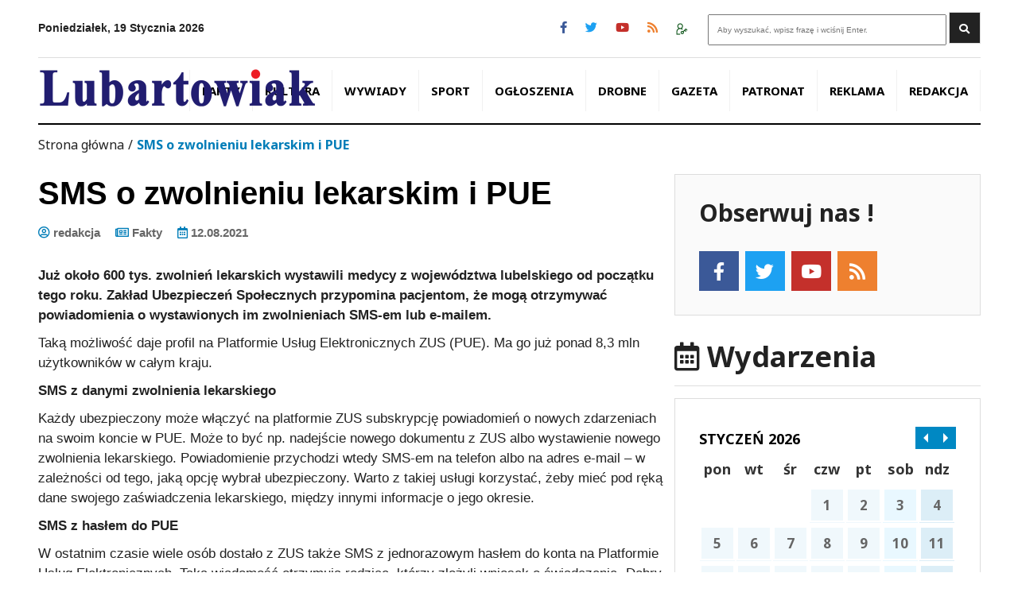

--- FILE ---
content_type: text/html; charset=UTF-8
request_url: https://www.lubartowiak.com.pl/fakty/sms-o-zwolnieniu-lekarskim-i-pue/
body_size: 12191
content:
<!doctype html>
<html lang="pl-PL" prefix="og: https://ogp.me/ns#" class="no-js">

<head>
    <meta charset="UTF-8">
    <title>SMS o zwolnieniu lekarskim i PUE - Lubartowiak - witamy w Lubartowie : Lubartowiak &#8211; witamy w Lubartowie</title>


    <meta property="og:url" content="https://www.lubartowiak.com.pl/fakty/sms-o-zwolnieniu-lekarskim-i-pue/" />
<meta property="og:type" content="news" />
<meta property="og:title" content="SMS o zwolnieniu lekarskim i PUE" />
<meta property="og:description" content="Już około 600 tys. zwolnień lekarskich wystawili medycy z województwa lubelskiego od początku tego roku. Zakład Ubezpieczeń Społecznych przypomina pacjentom, że mogą otrzymywać powiadomienia o wystawionych im zwolnieniach SMS-em lub e-mailem. Taką możliwość daje profil na Platformie Usług Elektronicznych ZUS (PUE). Ma go już ponad 8,3 mln użytkowników w całym kraju. SMS z danymi zwolnienia" />
<meta property="og:image" content="" />

    <link href="//www.google-analytics.com" rel="dns-prefetch">
        <link href="https://www.lubartowiak.com.pl/wp-content/themes/itlu/img/icons/touch.png" rel="apple-touch-icon-precomposed">
    <link rel="alternate" type="application/rss+xml" title="Lubartowiak &#8211; witamy w Lubartowie" href="https://www.lubartowiak.com.pl/feed/" />

    <meta http-equiv="X-UA-Compatible" content="IE=edge,chrome=1">
    <meta name="viewport" content="width=device-width, initial-scale=1.0">
    <meta name="description" content="Lubartów &#8211; aktualności z Lubartowa i Ziemi Lubartowskiej">

    <link rel="preconnect" href="https://fonts.googleapis.com">
    <link rel="preconnect" href="https://fonts.gstatic.com" crossorigin>
    <link href="https://fonts.googleapis.com/css2?family=Noto+Sans:wght@400;700&family=Roboto:wght@300;400&display=swap" rel="stylesheet">


    	<style>img:is([sizes="auto" i], [sizes^="auto," i]) { contain-intrinsic-size: 3000px 1500px }</style>
	
<!-- Optymalizacja wyszukiwarek według Rank Math - https://rankmath.com/ -->
<meta name="description" content="Już około 600 tys. zwolnień lekarskich wystawili medycy z województwa lubelskiego od początku tego roku. Zakład Ubezpieczeń Społecznych przypomina pacjentom,"/>
<meta name="robots" content="follow, index, max-snippet:-1, max-video-preview:-1, max-image-preview:large"/>
<link rel="canonical" href="https://www.lubartowiak.com.pl/fakty/sms-o-zwolnieniu-lekarskim-i-pue/" />
<meta property="og:locale" content="pl_PL" />
<meta property="og:type" content="article" />
<meta property="og:title" content="SMS o zwolnieniu lekarskim i PUE - Lubartowiak - witamy w Lubartowie" />
<meta property="og:description" content="Już około 600 tys. zwolnień lekarskich wystawili medycy z województwa lubelskiego od początku tego roku. Zakład Ubezpieczeń Społecznych przypomina pacjentom," />
<meta property="og:url" content="https://www.lubartowiak.com.pl/fakty/sms-o-zwolnieniu-lekarskim-i-pue/" />
<meta property="og:site_name" content="Lubartowiak informacje z Lubartowa i powiatu lubartowskiego" />
<meta property="article:publisher" content="https://www.facebook.com/Lubartowiak" />
<meta property="article:author" content="https://www.facebook.com/redaktorzy.lubartowiaka" />
<meta property="article:section" content="Fakty" />
<meta property="og:image" content="https://www.lubartowiak.com.pl/wp-content/uploads/2021/08/SMS-eZLA.png" />
<meta property="og:image:secure_url" content="https://www.lubartowiak.com.pl/wp-content/uploads/2021/08/SMS-eZLA.png" />
<meta property="og:image:width" content="1486" />
<meta property="og:image:height" content="1070" />
<meta property="og:image:alt" content="SMS o zwolnieniu lekarskim i PUE" />
<meta property="og:image:type" content="image/png" />
<meta property="article:published_time" content="2021-08-12T08:18:40+02:00" />
<meta name="twitter:card" content="summary_large_image" />
<meta name="twitter:title" content="SMS o zwolnieniu lekarskim i PUE - Lubartowiak - witamy w Lubartowie" />
<meta name="twitter:description" content="Już około 600 tys. zwolnień lekarskich wystawili medycy z województwa lubelskiego od początku tego roku. Zakład Ubezpieczeń Społecznych przypomina pacjentom," />
<meta name="twitter:image" content="https://www.lubartowiak.com.pl/wp-content/uploads/2021/08/SMS-eZLA.png" />
<meta name="twitter:label1" content="Napisane przez" />
<meta name="twitter:data1" content="redakcja" />
<meta name="twitter:label2" content="Czas czytania" />
<meta name="twitter:data2" content="1 minuta" />
<script type="application/ld+json" class="rank-math-schema">{"@context":"https://schema.org","@graph":[{"@type":["NewsMediaOrganization","Organization"],"@id":"https://www.lubartowiak.com.pl/#organization","name":"Lubartowiak informacje z Lubartowa i powiatu lubartowskiego","url":"https://www.lubartowiak.com.pl","sameAs":["https://www.facebook.com/Lubartowiak"],"logo":{"@type":"ImageObject","@id":"https://www.lubartowiak.com.pl/#logo","url":"https://www.lubartowiak.com.pl/wp-content/uploads/2014/10/logoLUBartowiak2.png","contentUrl":"https://www.lubartowiak.com.pl/wp-content/uploads/2014/10/logoLUBartowiak2.png","caption":"Lubartowiak informacje z Lubartowa i powiatu lubartowskiego","inLanguage":"pl-PL","width":"652","height":"142"}},{"@type":"WebSite","@id":"https://www.lubartowiak.com.pl/#website","url":"https://www.lubartowiak.com.pl","name":"Lubartowiak informacje z Lubartowa i powiatu lubartowskiego","alternateName":"Gazeta Miejska","publisher":{"@id":"https://www.lubartowiak.com.pl/#organization"},"inLanguage":"pl-PL"},{"@type":"ImageObject","@id":"http://www.lubartowiak.com.pl/wp-content/uploads/2021/08/SMS-eZLA-250x180.png","url":"http://www.lubartowiak.com.pl/wp-content/uploads/2021/08/SMS-eZLA-250x180.png","width":"200","height":"200","inLanguage":"pl-PL"},{"@type":"WebPage","@id":"https://www.lubartowiak.com.pl/fakty/sms-o-zwolnieniu-lekarskim-i-pue/#webpage","url":"https://www.lubartowiak.com.pl/fakty/sms-o-zwolnieniu-lekarskim-i-pue/","name":"SMS o zwolnieniu lekarskim i PUE - Lubartowiak - witamy w Lubartowie","datePublished":"2021-08-12T08:18:40+02:00","dateModified":"2021-08-12T08:18:40+02:00","isPartOf":{"@id":"https://www.lubartowiak.com.pl/#website"},"primaryImageOfPage":{"@id":"http://www.lubartowiak.com.pl/wp-content/uploads/2021/08/SMS-eZLA-250x180.png"},"inLanguage":"pl-PL"},{"@type":"Person","@id":"https://www.lubartowiak.com.pl/author/redakcja/","name":"redakcja","url":"https://www.lubartowiak.com.pl/author/redakcja/","image":{"@type":"ImageObject","@id":"https://secure.gravatar.com/avatar/b74be2c95ba38d6f572a41723f32c9576d38232fa368fb2f6d30a0509e9c1f6f?s=96&amp;d=monsterid&amp;r=g","url":"https://secure.gravatar.com/avatar/b74be2c95ba38d6f572a41723f32c9576d38232fa368fb2f6d30a0509e9c1f6f?s=96&amp;d=monsterid&amp;r=g","caption":"redakcja","inLanguage":"pl-PL"},"sameAs":["http://www.lubartowiak.com.pl"],"worksFor":{"@id":"https://www.lubartowiak.com.pl/#organization"}},{"@type":"BlogPosting","headline":"SMS o zwolnieniu lekarskim i PUE - Lubartowiak - witamy w Lubartowie","datePublished":"2021-08-12T08:18:40+02:00","dateModified":"2021-08-12T08:18:40+02:00","articleSection":"Fakty","author":{"@id":"https://www.lubartowiak.com.pl/author/redakcja/","name":"redakcja"},"publisher":{"@id":"https://www.lubartowiak.com.pl/#organization"},"description":"Ju\u017c oko\u0142o 600 tys. zwolnie\u0144 lekarskich wystawili medycy z wojew\u00f3dztwa lubelskiego od pocz\u0105tku tego roku. Zak\u0142ad Ubezpiecze\u0144 Spo\u0142ecznych przypomina pacjentom,","name":"SMS o zwolnieniu lekarskim i PUE - Lubartowiak - witamy w Lubartowie","@id":"https://www.lubartowiak.com.pl/fakty/sms-o-zwolnieniu-lekarskim-i-pue/#richSnippet","isPartOf":{"@id":"https://www.lubartowiak.com.pl/fakty/sms-o-zwolnieniu-lekarskim-i-pue/#webpage"},"image":{"@id":"http://www.lubartowiak.com.pl/wp-content/uploads/2021/08/SMS-eZLA-250x180.png"},"inLanguage":"pl-PL","mainEntityOfPage":{"@id":"https://www.lubartowiak.com.pl/fakty/sms-o-zwolnieniu-lekarskim-i-pue/#webpage"}}]}</script>
<!-- /Wtyczka Rank Math WordPress SEO -->

<link rel='dns-prefetch' href='//code.jquery.com' />
<link rel='dns-prefetch' href='//kit.fontawesome.com' />
<script type="text/javascript">
/* <![CDATA[ */
window._wpemojiSettings = {"baseUrl":"https:\/\/s.w.org\/images\/core\/emoji\/16.0.1\/72x72\/","ext":".png","svgUrl":"https:\/\/s.w.org\/images\/core\/emoji\/16.0.1\/svg\/","svgExt":".svg","source":{"concatemoji":"https:\/\/www.lubartowiak.com.pl\/wp-includes\/js\/wp-emoji-release.min.js?ver=6.8.3"}};
/*! This file is auto-generated */
!function(s,n){var o,i,e;function c(e){try{var t={supportTests:e,timestamp:(new Date).valueOf()};sessionStorage.setItem(o,JSON.stringify(t))}catch(e){}}function p(e,t,n){e.clearRect(0,0,e.canvas.width,e.canvas.height),e.fillText(t,0,0);var t=new Uint32Array(e.getImageData(0,0,e.canvas.width,e.canvas.height).data),a=(e.clearRect(0,0,e.canvas.width,e.canvas.height),e.fillText(n,0,0),new Uint32Array(e.getImageData(0,0,e.canvas.width,e.canvas.height).data));return t.every(function(e,t){return e===a[t]})}function u(e,t){e.clearRect(0,0,e.canvas.width,e.canvas.height),e.fillText(t,0,0);for(var n=e.getImageData(16,16,1,1),a=0;a<n.data.length;a++)if(0!==n.data[a])return!1;return!0}function f(e,t,n,a){switch(t){case"flag":return n(e,"\ud83c\udff3\ufe0f\u200d\u26a7\ufe0f","\ud83c\udff3\ufe0f\u200b\u26a7\ufe0f")?!1:!n(e,"\ud83c\udde8\ud83c\uddf6","\ud83c\udde8\u200b\ud83c\uddf6")&&!n(e,"\ud83c\udff4\udb40\udc67\udb40\udc62\udb40\udc65\udb40\udc6e\udb40\udc67\udb40\udc7f","\ud83c\udff4\u200b\udb40\udc67\u200b\udb40\udc62\u200b\udb40\udc65\u200b\udb40\udc6e\u200b\udb40\udc67\u200b\udb40\udc7f");case"emoji":return!a(e,"\ud83e\udedf")}return!1}function g(e,t,n,a){var r="undefined"!=typeof WorkerGlobalScope&&self instanceof WorkerGlobalScope?new OffscreenCanvas(300,150):s.createElement("canvas"),o=r.getContext("2d",{willReadFrequently:!0}),i=(o.textBaseline="top",o.font="600 32px Arial",{});return e.forEach(function(e){i[e]=t(o,e,n,a)}),i}function t(e){var t=s.createElement("script");t.src=e,t.defer=!0,s.head.appendChild(t)}"undefined"!=typeof Promise&&(o="wpEmojiSettingsSupports",i=["flag","emoji"],n.supports={everything:!0,everythingExceptFlag:!0},e=new Promise(function(e){s.addEventListener("DOMContentLoaded",e,{once:!0})}),new Promise(function(t){var n=function(){try{var e=JSON.parse(sessionStorage.getItem(o));if("object"==typeof e&&"number"==typeof e.timestamp&&(new Date).valueOf()<e.timestamp+604800&&"object"==typeof e.supportTests)return e.supportTests}catch(e){}return null}();if(!n){if("undefined"!=typeof Worker&&"undefined"!=typeof OffscreenCanvas&&"undefined"!=typeof URL&&URL.createObjectURL&&"undefined"!=typeof Blob)try{var e="postMessage("+g.toString()+"("+[JSON.stringify(i),f.toString(),p.toString(),u.toString()].join(",")+"));",a=new Blob([e],{type:"text/javascript"}),r=new Worker(URL.createObjectURL(a),{name:"wpTestEmojiSupports"});return void(r.onmessage=function(e){c(n=e.data),r.terminate(),t(n)})}catch(e){}c(n=g(i,f,p,u))}t(n)}).then(function(e){for(var t in e)n.supports[t]=e[t],n.supports.everything=n.supports.everything&&n.supports[t],"flag"!==t&&(n.supports.everythingExceptFlag=n.supports.everythingExceptFlag&&n.supports[t]);n.supports.everythingExceptFlag=n.supports.everythingExceptFlag&&!n.supports.flag,n.DOMReady=!1,n.readyCallback=function(){n.DOMReady=!0}}).then(function(){return e}).then(function(){var e;n.supports.everything||(n.readyCallback(),(e=n.source||{}).concatemoji?t(e.concatemoji):e.wpemoji&&e.twemoji&&(t(e.twemoji),t(e.wpemoji)))}))}((window,document),window._wpemojiSettings);
/* ]]> */
</script>
<style id='wp-emoji-styles-inline-css' type='text/css'>

	img.wp-smiley, img.emoji {
		display: inline !important;
		border: none !important;
		box-shadow: none !important;
		height: 1em !important;
		width: 1em !important;
		margin: 0 0.07em !important;
		vertical-align: -0.1em !important;
		background: none !important;
		padding: 0 !important;
	}
</style>
<link rel='stylesheet' id='wp-block-library-css' href='https://www.lubartowiak.com.pl/wp-includes/css/dist/block-library/style.min.css?ver=6.8.3' media='all' />
<style id='classic-theme-styles-inline-css' type='text/css'>
/*! This file is auto-generated */
.wp-block-button__link{color:#fff;background-color:#32373c;border-radius:9999px;box-shadow:none;text-decoration:none;padding:calc(.667em + 2px) calc(1.333em + 2px);font-size:1.125em}.wp-block-file__button{background:#32373c;color:#fff;text-decoration:none}
</style>
<link rel='stylesheet' id='gutenberg-pdfjs-style-css' href='https://www.lubartowiak.com.pl/wp-content/plugins/pdfjs-viewer-shortcode/inc/../blocks/build/style-index.css?ver=1765435642' media='all' />
<style id='rank-math-toc-block-style-inline-css' type='text/css'>
.wp-block-rank-math-toc-block nav ol{counter-reset:item}.wp-block-rank-math-toc-block nav ol li{display:block}.wp-block-rank-math-toc-block nav ol li:before{content:counters(item, ".") ". ";counter-increment:item}

</style>
<style id='global-styles-inline-css' type='text/css'>
:root{--wp--preset--aspect-ratio--square: 1;--wp--preset--aspect-ratio--4-3: 4/3;--wp--preset--aspect-ratio--3-4: 3/4;--wp--preset--aspect-ratio--3-2: 3/2;--wp--preset--aspect-ratio--2-3: 2/3;--wp--preset--aspect-ratio--16-9: 16/9;--wp--preset--aspect-ratio--9-16: 9/16;--wp--preset--color--black: #000000;--wp--preset--color--cyan-bluish-gray: #abb8c3;--wp--preset--color--white: #ffffff;--wp--preset--color--pale-pink: #f78da7;--wp--preset--color--vivid-red: #cf2e2e;--wp--preset--color--luminous-vivid-orange: #ff6900;--wp--preset--color--luminous-vivid-amber: #fcb900;--wp--preset--color--light-green-cyan: #7bdcb5;--wp--preset--color--vivid-green-cyan: #00d084;--wp--preset--color--pale-cyan-blue: #8ed1fc;--wp--preset--color--vivid-cyan-blue: #0693e3;--wp--preset--color--vivid-purple: #9b51e0;--wp--preset--gradient--vivid-cyan-blue-to-vivid-purple: linear-gradient(135deg,rgba(6,147,227,1) 0%,rgb(155,81,224) 100%);--wp--preset--gradient--light-green-cyan-to-vivid-green-cyan: linear-gradient(135deg,rgb(122,220,180) 0%,rgb(0,208,130) 100%);--wp--preset--gradient--luminous-vivid-amber-to-luminous-vivid-orange: linear-gradient(135deg,rgba(252,185,0,1) 0%,rgba(255,105,0,1) 100%);--wp--preset--gradient--luminous-vivid-orange-to-vivid-red: linear-gradient(135deg,rgba(255,105,0,1) 0%,rgb(207,46,46) 100%);--wp--preset--gradient--very-light-gray-to-cyan-bluish-gray: linear-gradient(135deg,rgb(238,238,238) 0%,rgb(169,184,195) 100%);--wp--preset--gradient--cool-to-warm-spectrum: linear-gradient(135deg,rgb(74,234,220) 0%,rgb(151,120,209) 20%,rgb(207,42,186) 40%,rgb(238,44,130) 60%,rgb(251,105,98) 80%,rgb(254,248,76) 100%);--wp--preset--gradient--blush-light-purple: linear-gradient(135deg,rgb(255,206,236) 0%,rgb(152,150,240) 100%);--wp--preset--gradient--blush-bordeaux: linear-gradient(135deg,rgb(254,205,165) 0%,rgb(254,45,45) 50%,rgb(107,0,62) 100%);--wp--preset--gradient--luminous-dusk: linear-gradient(135deg,rgb(255,203,112) 0%,rgb(199,81,192) 50%,rgb(65,88,208) 100%);--wp--preset--gradient--pale-ocean: linear-gradient(135deg,rgb(255,245,203) 0%,rgb(182,227,212) 50%,rgb(51,167,181) 100%);--wp--preset--gradient--electric-grass: linear-gradient(135deg,rgb(202,248,128) 0%,rgb(113,206,126) 100%);--wp--preset--gradient--midnight: linear-gradient(135deg,rgb(2,3,129) 0%,rgb(40,116,252) 100%);--wp--preset--font-size--small: 13px;--wp--preset--font-size--medium: 20px;--wp--preset--font-size--large: 36px;--wp--preset--font-size--x-large: 42px;--wp--preset--spacing--20: 0.44rem;--wp--preset--spacing--30: 0.67rem;--wp--preset--spacing--40: 1rem;--wp--preset--spacing--50: 1.5rem;--wp--preset--spacing--60: 2.25rem;--wp--preset--spacing--70: 3.38rem;--wp--preset--spacing--80: 5.06rem;--wp--preset--shadow--natural: 6px 6px 9px rgba(0, 0, 0, 0.2);--wp--preset--shadow--deep: 12px 12px 50px rgba(0, 0, 0, 0.4);--wp--preset--shadow--sharp: 6px 6px 0px rgba(0, 0, 0, 0.2);--wp--preset--shadow--outlined: 6px 6px 0px -3px rgba(255, 255, 255, 1), 6px 6px rgba(0, 0, 0, 1);--wp--preset--shadow--crisp: 6px 6px 0px rgba(0, 0, 0, 1);}:where(.is-layout-flex){gap: 0.5em;}:where(.is-layout-grid){gap: 0.5em;}body .is-layout-flex{display: flex;}.is-layout-flex{flex-wrap: wrap;align-items: center;}.is-layout-flex > :is(*, div){margin: 0;}body .is-layout-grid{display: grid;}.is-layout-grid > :is(*, div){margin: 0;}:where(.wp-block-columns.is-layout-flex){gap: 2em;}:where(.wp-block-columns.is-layout-grid){gap: 2em;}:where(.wp-block-post-template.is-layout-flex){gap: 1.25em;}:where(.wp-block-post-template.is-layout-grid){gap: 1.25em;}.has-black-color{color: var(--wp--preset--color--black) !important;}.has-cyan-bluish-gray-color{color: var(--wp--preset--color--cyan-bluish-gray) !important;}.has-white-color{color: var(--wp--preset--color--white) !important;}.has-pale-pink-color{color: var(--wp--preset--color--pale-pink) !important;}.has-vivid-red-color{color: var(--wp--preset--color--vivid-red) !important;}.has-luminous-vivid-orange-color{color: var(--wp--preset--color--luminous-vivid-orange) !important;}.has-luminous-vivid-amber-color{color: var(--wp--preset--color--luminous-vivid-amber) !important;}.has-light-green-cyan-color{color: var(--wp--preset--color--light-green-cyan) !important;}.has-vivid-green-cyan-color{color: var(--wp--preset--color--vivid-green-cyan) !important;}.has-pale-cyan-blue-color{color: var(--wp--preset--color--pale-cyan-blue) !important;}.has-vivid-cyan-blue-color{color: var(--wp--preset--color--vivid-cyan-blue) !important;}.has-vivid-purple-color{color: var(--wp--preset--color--vivid-purple) !important;}.has-black-background-color{background-color: var(--wp--preset--color--black) !important;}.has-cyan-bluish-gray-background-color{background-color: var(--wp--preset--color--cyan-bluish-gray) !important;}.has-white-background-color{background-color: var(--wp--preset--color--white) !important;}.has-pale-pink-background-color{background-color: var(--wp--preset--color--pale-pink) !important;}.has-vivid-red-background-color{background-color: var(--wp--preset--color--vivid-red) !important;}.has-luminous-vivid-orange-background-color{background-color: var(--wp--preset--color--luminous-vivid-orange) !important;}.has-luminous-vivid-amber-background-color{background-color: var(--wp--preset--color--luminous-vivid-amber) !important;}.has-light-green-cyan-background-color{background-color: var(--wp--preset--color--light-green-cyan) !important;}.has-vivid-green-cyan-background-color{background-color: var(--wp--preset--color--vivid-green-cyan) !important;}.has-pale-cyan-blue-background-color{background-color: var(--wp--preset--color--pale-cyan-blue) !important;}.has-vivid-cyan-blue-background-color{background-color: var(--wp--preset--color--vivid-cyan-blue) !important;}.has-vivid-purple-background-color{background-color: var(--wp--preset--color--vivid-purple) !important;}.has-black-border-color{border-color: var(--wp--preset--color--black) !important;}.has-cyan-bluish-gray-border-color{border-color: var(--wp--preset--color--cyan-bluish-gray) !important;}.has-white-border-color{border-color: var(--wp--preset--color--white) !important;}.has-pale-pink-border-color{border-color: var(--wp--preset--color--pale-pink) !important;}.has-vivid-red-border-color{border-color: var(--wp--preset--color--vivid-red) !important;}.has-luminous-vivid-orange-border-color{border-color: var(--wp--preset--color--luminous-vivid-orange) !important;}.has-luminous-vivid-amber-border-color{border-color: var(--wp--preset--color--luminous-vivid-amber) !important;}.has-light-green-cyan-border-color{border-color: var(--wp--preset--color--light-green-cyan) !important;}.has-vivid-green-cyan-border-color{border-color: var(--wp--preset--color--vivid-green-cyan) !important;}.has-pale-cyan-blue-border-color{border-color: var(--wp--preset--color--pale-cyan-blue) !important;}.has-vivid-cyan-blue-border-color{border-color: var(--wp--preset--color--vivid-cyan-blue) !important;}.has-vivid-purple-border-color{border-color: var(--wp--preset--color--vivid-purple) !important;}.has-vivid-cyan-blue-to-vivid-purple-gradient-background{background: var(--wp--preset--gradient--vivid-cyan-blue-to-vivid-purple) !important;}.has-light-green-cyan-to-vivid-green-cyan-gradient-background{background: var(--wp--preset--gradient--light-green-cyan-to-vivid-green-cyan) !important;}.has-luminous-vivid-amber-to-luminous-vivid-orange-gradient-background{background: var(--wp--preset--gradient--luminous-vivid-amber-to-luminous-vivid-orange) !important;}.has-luminous-vivid-orange-to-vivid-red-gradient-background{background: var(--wp--preset--gradient--luminous-vivid-orange-to-vivid-red) !important;}.has-very-light-gray-to-cyan-bluish-gray-gradient-background{background: var(--wp--preset--gradient--very-light-gray-to-cyan-bluish-gray) !important;}.has-cool-to-warm-spectrum-gradient-background{background: var(--wp--preset--gradient--cool-to-warm-spectrum) !important;}.has-blush-light-purple-gradient-background{background: var(--wp--preset--gradient--blush-light-purple) !important;}.has-blush-bordeaux-gradient-background{background: var(--wp--preset--gradient--blush-bordeaux) !important;}.has-luminous-dusk-gradient-background{background: var(--wp--preset--gradient--luminous-dusk) !important;}.has-pale-ocean-gradient-background{background: var(--wp--preset--gradient--pale-ocean) !important;}.has-electric-grass-gradient-background{background: var(--wp--preset--gradient--electric-grass) !important;}.has-midnight-gradient-background{background: var(--wp--preset--gradient--midnight) !important;}.has-small-font-size{font-size: var(--wp--preset--font-size--small) !important;}.has-medium-font-size{font-size: var(--wp--preset--font-size--medium) !important;}.has-large-font-size{font-size: var(--wp--preset--font-size--large) !important;}.has-x-large-font-size{font-size: var(--wp--preset--font-size--x-large) !important;}
:where(.wp-block-post-template.is-layout-flex){gap: 1.25em;}:where(.wp-block-post-template.is-layout-grid){gap: 1.25em;}
:where(.wp-block-columns.is-layout-flex){gap: 2em;}:where(.wp-block-columns.is-layout-grid){gap: 2em;}
:root :where(.wp-block-pullquote){font-size: 1.5em;line-height: 1.6;}
</style>
<link rel='stylesheet' id='itlu-css' href='https://www.lubartowiak.com.pl/wp-content/plugins/itlu/dist/itlu-public.bundle.css?ver=1.0.1' media='all' />
<link rel='stylesheet' id='styles-css' href='https://www.lubartowiak.com.pl/wp-content/themes/itlu/style.css?ver=1.2111' media='all' />
<link rel='stylesheet' id='font-awesome-css' href='https://www.lubartowiak.com.pl/wp-content/themes/itlu/font-awesome/css/all.css?ver=1.0' media='all' />
<link rel='stylesheet' id='owl.carousel-css' href='https://www.lubartowiak.com.pl/wp-content/themes/itlu/css/owl.carousel.css?ver=1.0' media='all' />
<link rel='stylesheet' id='owl.theme-css' href='https://www.lubartowiak.com.pl/wp-content/themes/itlu/css/owl.theme.css?ver=1.0' media='all' />
<link rel='stylesheet' id='owl.transitions-css' href='https://www.lubartowiak.com.pl/wp-content/themes/itlu/css/owl.transitions.css?ver=1.0' media='all' />
<link rel='stylesheet' id='eventCalendar-css' href='https://www.lubartowiak.com.pl/wp-content/themes/itlu/css/eventCalendar.css?ver=1.0' media='all' />
<link rel='stylesheet' id='eventCalendar_responsive-css' href='https://www.lubartowiak.com.pl/wp-content/themes/itlu/css/eventCalendar_theme_responsive.css?ver=1.2' media='all' />
<link rel='stylesheet' id='slb_core-css' href='https://www.lubartowiak.com.pl/wp-content/plugins/simple-lightbox/client/css/app.css?ver=2.9.4' media='all' />
<script type="text/javascript" src="https://code.jquery.com/jquery-3.6.0.min.js?ver=6.8.3" id="jquery-js"></script>
<link rel="https://api.w.org/" href="https://www.lubartowiak.com.pl/wp-json/" /><link rel="alternate" title="JSON" type="application/json" href="https://www.lubartowiak.com.pl/wp-json/wp/v2/posts/112231" /><link rel="alternate" title="oEmbed (JSON)" type="application/json+oembed" href="https://www.lubartowiak.com.pl/wp-json/oembed/1.0/embed?url=https%3A%2F%2Fwww.lubartowiak.com.pl%2Ffakty%2Fsms-o-zwolnieniu-lekarskim-i-pue%2F" />
<link rel="alternate" title="oEmbed (XML)" type="text/xml+oembed" href="https://www.lubartowiak.com.pl/wp-json/oembed/1.0/embed?url=https%3A%2F%2Fwww.lubartowiak.com.pl%2Ffakty%2Fsms-o-zwolnieniu-lekarskim-i-pue%2F&#038;format=xml" />
</head>

<body class="wp-singular post-template-default single single-post postid-112231 single-format-standard wp-theme-itlu sms-o-zwolnieniu-lekarskim-i-pue">
         
    <a class="skip-link" href="#menu-main-menu-2">Przejdź do menu</a>
    <a class="skip-link" href="#main">Przejdź do głównej treści strony</a>
    <a class="skip-link" href="#kontakt">Przejdź do stopki strony</a>

    <div id="fb-root"></div>
    <script async defer crossorigin="anonymous" src="https://connect.facebook.net/pl_PL/sdk.js#xfbml=1&version=v13.0&appId=338013781726311&autoLogAppEvents=1" nonce="vc61Zrg5"></script>


    <!-- header -->
    <header class="header clear" role="banner">


        <div class="head">
    <div class="container-fluid">
        <div class="row">
            <div class="col-12">
                <div class="date-and-search">

                    <!-- DATA -->
                    <div class="date">
                        Poniedziałek, 19 Stycznia 2026                    </div>

                    <!-- WYSZUKIWARKA -->
                    <div class="search">
                        <!-- search -->
<form class="search" method="get" action="https://www.lubartowiak.com.pl">
	<div role="search">
		<input class="search-input" type="search" name="s" aria-label="Search site for:" placeholder="Aby wyszukać, wpisz frazę i wciśnij Enter.">
		<button class="search-submit" type="submit"><i class="fas fa-search"></i> <span class="sr-only">Wyszukaj</span></button>
	</div>
</form>
<!-- /search -->
                    </div>

                    <!-- IKONY SPOŁECZNOŚCIOWE -->
                    <div class="social-icons">
                        
<a title="facebook" href="https://www.facebook.com/Lubartowiak"><i class="fab fa-facebook-f"></i></a>
<a title="twitter" href="https://twitter.com"><i class="fab fa-twitter"></i></a>
<a title="youtube" href="https://www.youtube.com/user/TygodnikLubartowiak"><i class="fab fa-youtube"></i></a>
<a title="rss" href="https://www.lubartowiak.com.pl/rss"><i class="fas fa-rss"></i></a>                        
                        <a title="logowanie" href="https://www.lubartowiak.com.pl/wp-admin/"><img src="https://www.lubartowiak.com.pl/wp-content/themes/itlu/img/icon-login.png" alt="ikona logowania"/></a>
                    </div>
                    <div class="clear"></div>
                </div>

                <!-- MENU GŁÓWNE -->
                <nav class="navbar navbar-light navbar-expand-md bg-light">

                    <button class="navbar-toggler ms-auto mb-lg-0" type="button" data-bs-toggle="collapse" data-bs-target="#main-menu" aria-controls="main-menu" aria-expanded="false" aria-label="Toggle navigation">
                        <span class="navbar-toggler-icon"></span>
                    </button>

                    <div class="collapse navbar-collapse" id="main-menu">
                        <ul id="menu-main-menu-2" class="navbar-nav ms-auto mb-2 mb-lg-0"><li  id="menu-item-117248" class="menu-item menu-item-type-taxonomy menu-item-object-category current-post-ancestor current-menu-parent current-post-parent nav-item nav-item-117248"><a href="https://www.lubartowiak.com.pl/category/fakty/" class="nav-link active">Fakty</a></li>
<li  id="menu-item-117250" class="menu-item menu-item-type-taxonomy menu-item-object-category nav-item nav-item-117250"><a href="https://www.lubartowiak.com.pl/category/kultura/" class="nav-link ">Kultura</a></li>
<li  id="menu-item-117251" class="menu-item menu-item-type-taxonomy menu-item-object-category nav-item nav-item-117251"><a href="https://www.lubartowiak.com.pl/category/wywiady/" class="nav-link ">Wywiady</a></li>
<li  id="menu-item-117249" class="menu-item menu-item-type-taxonomy menu-item-object-category nav-item nav-item-117249"><a href="https://www.lubartowiak.com.pl/category/sport/" class="nav-link ">Sport</a></li>
<li  id="menu-item-117252" class="menu-item menu-item-type-taxonomy menu-item-object-category nav-item nav-item-117252"><a href="https://www.lubartowiak.com.pl/category/ogloszenia/" class="nav-link ">Ogłoszenia</a></li>
<li  id="menu-item-119774" class="menu-item menu-item-type-post_type menu-item-object-page nav-item nav-item-119774"><a href="https://www.lubartowiak.com.pl/ogloszenia-drobne/" class="nav-link ">Drobne</a></li>
<li  id="menu-item-117260" class="menu-item menu-item-type-post_type menu-item-object-page nav-item nav-item-117260"><a href="https://www.lubartowiak.com.pl/gazeta/" class="nav-link ">Gazeta</a></li>
<li  id="menu-item-117253" class="menu-item menu-item-type-taxonomy menu-item-object-category nav-item nav-item-117253"><a href="https://www.lubartowiak.com.pl/category/konkus/" class="nav-link ">Patronat</a></li>
<li  id="menu-item-117318" class="menu-item menu-item-type-post_type menu-item-object-page nav-item nav-item-117318"><a href="https://www.lubartowiak.com.pl/reklama/" class="nav-link ">Reklama</a></li>
<li  id="menu-item-117319" class="menu-item menu-item-type-post_type menu-item-object-page nav-item nav-item-117319"><a href="https://www.lubartowiak.com.pl/redakcja/" class="nav-link ">Redakcja</a></li>
</ul>                    </div>

                    <!-- LOGO LUBARTOWIAK-->
                    <a title="Lubartowiak" href="https://www.lubartowiak.com.pl" class="logo">
                        <img src="https://www.lubartowiak.com.pl/wp-content/themes/itlu/img/logo.png" alt="logo lubartowiak.com.pl" />
                    </a>
                </nav>
            </div>
        </div>
    </div>
</div><section id="breadcrumb">
    <div class="container-fluid">
        <div class="row">
            <div class="col-12">
                <span class="breadcrumb">
                    <ul id="breadcrumbs" class="breadcrumbs"><li class="item-home"><a class="bread-link bread-home" href="https://www.lubartowiak.com.pl" title="Strona główna">Strona główna</a></li><li class="separator separator-home"> / </li><li class="item-current item-112231"><strong class="bread-current bread-112231" title="SMS o zwolnieniu lekarskim i PUE">SMS o zwolnieniu lekarskim i PUE</strong></li></ul>                </span>
            </div>
        </div>
    </div>
</section>


    </header>
    <!-- /header -->
<div class="post">
	<div class="container-fluid">
		<div class="row">
			<div class="col-12 col-sm-12 col-md-8 col-lg-8">

			<main id="main" role="main" aria-label="Content">

			

				<article id="post-112231" class="post-112231 post type-post status-publish format-standard hentry category-fakty">

					<h1>
						<a href="https://www.lubartowiak.com.pl/fakty/sms-o-zwolnieniu-lekarskim-i-pue/" title="SMS o zwolnieniu lekarskim i PUE">SMS o zwolnieniu lekarskim i PUE</a>
					</h1>

					<div class="post-info">
						<span class="author"><i class="far fa-user-circle"></i> <a href="https://www.lubartowiak.com.pl/author/redakcja/" title="Wpisy od redakcja" rel="author">redakcja</a></span>

						<span><i class="far fa-newspaper"></i> <a href="https://www.lubartowiak.com.pl/category/fakty/" rel="tag">Fakty</a></span>

						<span class="date">
						<i class="far fa-calendar-alt"></i>
							<time datetime="2021-08-12">
								12.08.2021							</time>
						</span>

						<div class="fb-share-button" data-href="https://www.lubartowiak.com.pl/fakty/sms-o-zwolnieniu-lekarskim-i-pue/" data-layout="button" data-size="large"><a target="_blank" href="https://www.facebook.com/sharer/sharer.php?u=http%3A%2F%2Fwww.lubartowiak.com.pl%2F&amp;src=sdkpreparse" class="fb-xfbml-parse-ignore">Udostępnij</a></div>					</div>

					
					<div class="image">
											</div>

					<div class="content">
						<p><b>Już około 600 tys. zwolnień lekarskich wystawili medycy z województwa lubelskiego od początku tego roku. Zakład Ubezpieczeń Społecznych przypomina pacjentom, że mogą otrzymywać powiadomienia o wystawionych im zwolnieniach SMS-em lub e-mailem. </b></p>
<p>Taką możliwość daje profil na Platformie Usług Elektronicznych ZUS (PUE). Ma go już ponad 8,3 mln użytkowników w całym kraju.</p>
<p><b>SMS z danymi zwolnienia lekarskiego</b></p>
<p>Każdy ubezpieczony może włączyć na platformie ZUS subskrypcję powiadomień o nowych zdarzeniach na swoim koncie w PUE. Może to być np. nadejście nowego dokumentu z ZUS albo wystawienie nowego zwolnienia lekarskiego. Powiadomienie przychodzi wtedy SMS-em na telefon albo na adres e-mail – w zależności od tego, jaką opcję wybrał ubezpieczony. Warto z takiej usługi korzystać, żeby mieć pod ręką dane swojego zaświadczenia lekarskiego, między innymi informacje o jego okresie.</p>
<p><b>SMS z hasłem do PUE</b></p>
<p>W ostatnim czasie wiele osób dostało z ZUS także SMS z jednorazowym hasłem do konta na Platformie Usług Elektronicznych. Taką wiadomość otrzymują rodzice, którzy złożyli wniosek o świadczenie „Dobry Start 300+” przez bank lub portal Emp@tia. W tej sytuacji ZUS zakłada im z automatu konto na PUE (jeśli wcześniej go nie mieli), bo właśnie za pomocą tego portalu instytucja będzie kontaktować się w sprawie złożonego wniosku. Przez platformę przekaże informację o przyznaniu 300+ albo poprosi o brakujące dokumenty.</p>
<p>SMS z jednorazowym hasłem do PUE przychodzi z numeru 2075. Dla bezpieczeństwa login do konta Zakład przesyła rodzicowi osobno e-mailem. Wiadomości przychodzą na numer telefonu i adres e-mail, które rodzic podał we wniosku o świadczenie 300+.</p>
<p align="JUSTIFY"><i><b>Małgorzata Korba</b></i></p>
<p align="JUSTIFY"><i><b>rzecznik ZUS w województwie lubelskim</b></i></p>
<p align="JUSTIFY"><a href="https://www.lubartowiak.com.pl/wp-content/uploads/2021/08/SMS-eZLA.png" data-slb-active="1" data-slb-asset="711979854" data-slb-internal="0" data-slb-group="112231"><img decoding="async" class="alignleft size-medium wp-image-112232" src="https://www.lubartowiak.com.pl/wp-content/uploads/2021/08/SMS-eZLA-250x180.png" alt="" width="250" height="180" srcset="https://www.lubartowiak.com.pl/wp-content/uploads/2021/08/SMS-eZLA-250x180.png 250w, https://www.lubartowiak.com.pl/wp-content/uploads/2021/08/SMS-eZLA-768x553.png 768w, https://www.lubartowiak.com.pl/wp-content/uploads/2021/08/SMS-eZLA-1024x737.png 1024w, https://www.lubartowiak.com.pl/wp-content/uploads/2021/08/SMS-eZLA.png 1486w" sizes="(max-width: 250px) 100vw, 250px" /></a></p>

											</div>

					
				</article>


				
				
			</main>


			</div>
			<div class="col-12 col-sm-12 col-md-4 col-lg-4">
				<aside class="sidebar">

    <div class="social-icons-sidebar">
    <h2>Obserwuj nas !</h2>

    
<a title="facebook" href="https://www.facebook.com/Lubartowiak"><i class="fab fa-facebook-f"></i></a>
<a title="twitter" href="https://twitter.com"><i class="fab fa-twitter"></i></a>
<a title="youtube" href="https://www.youtube.com/user/TygodnikLubartowiak"><i class="fab fa-youtube"></i></a>
<a title="rss" href="https://www.lubartowiak.com.pl/rss"><i class="fas fa-rss"></i></a>
</div><h2 class="section-title"><i class="far fa-calendar-alt"></i> Wydarzenia</h2><div class="events-calendar-wrapper"><div class="events-calendar" data-category=""></div></div><a href="https://www.lubartowiak.com.pl/wydarzenie" class="show-more-cat">Pokaż wszystkie wydarzenia</a><div class="events">
    
            <a title="Harcerska Gra Miejska już 3 maja. Szyfry, namioty i pole minowe" href="https://www.lubartowiak.com.pl/wydarzenie/harcerska-gra-miejska-juz-3-maja-szyfry-namioty-i-pole-minowe/" class="item">

                <div class="row">

                    <div class="col-3">
                        <div class="image">
                            <img src="https://www.lubartowiak.com.pl/wp-content/uploads/2025/05/492898744_975487771438813_8392959410659262474_n-700x989.jpg" class="attachment-large size-large wp-post-image" alt="" decoding="async" loading="lazy" srcset="https://www.lubartowiak.com.pl/wp-content/uploads/2025/05/492898744_975487771438813_8392959410659262474_n-700x989.jpg 700w, https://www.lubartowiak.com.pl/wp-content/uploads/2025/05/492898744_975487771438813_8392959410659262474_n-250x353.jpg 250w, https://www.lubartowiak.com.pl/wp-content/uploads/2025/05/492898744_975487771438813_8392959410659262474_n-768x1085.jpg 768w, https://www.lubartowiak.com.pl/wp-content/uploads/2025/05/492898744_975487771438813_8392959410659262474_n-1087x1536.jpg 1087w, https://www.lubartowiak.com.pl/wp-content/uploads/2025/05/492898744_975487771438813_8392959410659262474_n-120x170.jpg 120w, https://www.lubartowiak.com.pl/wp-content/uploads/2025/05/492898744_975487771438813_8392959410659262474_n.jpg 1449w" sizes="auto, (max-width: 700px) 100vw, 700px" />                        </div>
                    </div>

                    <div class="col-9">
                        <div class="text">
                            <h2 class="title">Harcerska Gra Miejska już 3 maja. Szyfry, namioty i pole minowe</h2>

                            <div class="post-info">
                                <span class="author"><i class="far fa-user-circle"></i> redakcja</span>
                                <span class="date"><i class="far fa-clock"></i> 2.05.2025</span>
                            </div>
                        </div>
                    </div>

                </div>
            </a>

    </div><div class="gazeta-widget">
				
					<div class="pdf-file-wrapper">
				<h3>Lubartowiak NR 1 [961]</h3>
				<object id="pdf-file-object-widget" data="https://www.lubartowiak.com.pl/wp-content/uploads/2026/01/Lubartowiak_961.pdf" type="application/pdf" title="Gazeta lubartowiak">
					<embed src="https://www.lubartowiak.com.pl/wp-content/uploads/2026/01/Lubartowiak_961.pdf" type="application/pdf" />
				</object>

				<a class="newspaper-button" href="https://www.lubartowiak.com.pl/gazeta">Archiwum gazety</a>
			</div>

			</div>
</aside>			</div>
		</div>
	</div>

</div>

<footer id="kontakt" class="footer" role="contentinfo">
	<div class="logs">
    <div class="container-fluid">
        <div class="row">
            <div class="col-12 col-sm-12 col-md-4 col-lg-2">
                <h2 class="logs-title">Polecane strony</h2>
            </div>
            <div class="col-12 col-ms-12 col-md-8 col-lg-10">
                    <div class="owl-logs">

                    
                    <div class="item">
                        <a title="#" target="blank" href="#">
                            <img alt="#" src="https://www.lubartowiak.com.pl/wp-content/themes/itlu/img/logs/lubartowiak.jpg"/>
                        </a>
                    </div>

                    <div class="item">
                        <a title="#" target="blank" href="#">
                            <img alt="#" src="https://www.lubartowiak.com.pl/wp-content/themes/itlu/img/logs/um_lubartow.jpg"/>
                        </a>
                    </div>

                    <div class="item">
                        <a title="#" target="blank" href="#">
                            <img alt="#" src="https://www.lubartowiak.com.pl/wp-content/themes/itlu/img/logs/mosir.jpg"/>
                        </a>
                    </div>

                    <div class="item">
                        <a title="#" target="blank" href="#">
                            <img alt="#" src="https://www.lubartowiak.com.pl/wp-content/themes/itlu/img/logs/muzeum.jpg"/>
                        </a>
                    </div>

                    <div class="item">
                        <a title="#" target="blank" href="#">
                            <img alt="#" src="https://www.lubartowiak.com.pl/wp-content/themes/itlu/img/logs/fundacja1.jpg"/>
                        </a>
                    </div>
				</div>
            </div>
        </div>
    </div>
</div><div class="contact">
		<div class="container-fluid">
			<div class="row">
				<div class="col-12 col-sm-12 col-md-4 col-lg-6">
					<div class="content_box">

						
						<h2>Dane kontaktowe</h2>
								<div class="row">
									<div class="col-6">
										<div class="box">
											<i class="fas fa-map-marker-alt"></i>
											<div class="text">
												<h4>Gazeta Lubartowiak</h4>
												<span>Rynek II 1</span><br/>
												<span>21-100 Lubartów</span>
											</div>
										</div>

										<div class="box">
											<i class="fas fa-map-marker-alt"></i>
											<div class="text">
												<h4>Telefon</h4>
												<span>81 855 45 68</span><br/>
											</div>
										</div>

										<div class="box">
											<i class="fas fa-map-marker-alt"></i>
											<div class="text">
												<h4>E-mail</h4>
												<span><a href="/cdn-cgi/l/email-protection" class="__cf_email__" data-cfemail="eb879e898a999f849c828a80c58c8a918e9f8aab878480879e898a999f849cc59b87">[email&#160;protected]</a></span><br/>
											</div>
										</div>
									</div>

									<div class="col-6">
										<div class="box">
											<i class="fas fa-map-marker-alt"></i>
											<div class="text">
												<h4>NIP</h4>
												<span></span><br/>
											</div>
										</div>

										<div class="box">
											<i class="fas fa-map-marker-alt"></i>
											<div class="text">
												<h4>REGON</h4>
												<span></span><br/>
											</div>
										</div>
									</div>
								</div>
								
					</div>  
				</div>

				<div class="col-12 col-sm-12 col-md-4 col-lg-3">
					<div class="content_box">
						<div class="sidebar-widget">
							<div id="nav_menu-3" class="widget_nav_menu"><h2>Warto sprawdzić</h2><ul id="menu-main-menu-3" class="menu"><li class="menu-item menu-item-type-taxonomy menu-item-object-category current-post-ancestor current-menu-parent current-post-parent menu-item-117248"><a href="https://www.lubartowiak.com.pl/category/fakty/">Fakty</a></li>
<li class="menu-item menu-item-type-taxonomy menu-item-object-category menu-item-117250"><a href="https://www.lubartowiak.com.pl/category/kultura/">Kultura</a></li>
<li class="menu-item menu-item-type-taxonomy menu-item-object-category menu-item-117251"><a href="https://www.lubartowiak.com.pl/category/wywiady/">Wywiady</a></li>
<li class="menu-item menu-item-type-taxonomy menu-item-object-category menu-item-117249"><a href="https://www.lubartowiak.com.pl/category/sport/">Sport</a></li>
<li class="menu-item menu-item-type-taxonomy menu-item-object-category menu-item-117252"><a href="https://www.lubartowiak.com.pl/category/ogloszenia/">Ogłoszenia</a></li>
<li class="menu-item menu-item-type-post_type menu-item-object-page menu-item-119774"><a href="https://www.lubartowiak.com.pl/ogloszenia-drobne/">Drobne</a></li>
<li class="menu-item menu-item-type-post_type menu-item-object-page menu-item-117260"><a href="https://www.lubartowiak.com.pl/gazeta/">Gazeta</a></li>
<li class="menu-item menu-item-type-taxonomy menu-item-object-category menu-item-117253"><a href="https://www.lubartowiak.com.pl/category/konkus/">Patronat</a></li>
<li class="menu-item menu-item-type-post_type menu-item-object-page menu-item-117318"><a href="https://www.lubartowiak.com.pl/reklama/">Reklama</a></li>
<li class="menu-item menu-item-type-post_type menu-item-object-page menu-item-117319"><a href="https://www.lubartowiak.com.pl/redakcja/">Redakcja</a></li>
</ul></div>						</div>
					</div>
				</div>

				<div class="col-12 col-sm-12 col-md-4 col-lg-3">
					<div class="content_box">
						<a class="image" href="https://www.lubartow.pl" target="_blank" rel="nofollow" title="Urząd Miasta Lubartów">
							<img src="https://www.lubartowiak.com.pl/wp-content/themes/itlu/img/miasto_lubartow.png"  alt="Urząd Miasta Lubartów" />
						</a>
						<a class="image" href="#" target="_blank" rel="nofollow" title="BIP">
							<img src="https://www.lubartowiak.com.pl/wp-content/themes/itlu/img/bip_big.png"  alt="BIP" />
						</a>
					</div>
				</div>
			</div>
		</div>
	</div>

    <div class="copyright">
    <span>© 2022 LUBARTOWIAK </span>
    <span>PROJEKT I WYKONANIE <a title="ITLU Lublin" href="http://itlu.pl">ITLU.PL</a></span>
</div>	
</footer>

<!-- Global site tag (gtag.js) - Google Analytics -->
<script data-cfasync="false" src="/cdn-cgi/scripts/5c5dd728/cloudflare-static/email-decode.min.js"></script><script async src="https://www.googletagmanager.com/gtag/js?id=UA-4043981-4"></script>
<script>
  window.dataLayer = window.dataLayer || [];
  function gtag(){dataLayer.push(arguments);}
  gtag('js', new Date());

  gtag('config', 'UA-4043981-4');
</script>

<script type="speculationrules">
{"prefetch":[{"source":"document","where":{"and":[{"href_matches":"\/*"},{"not":{"href_matches":["\/wp-*.php","\/wp-admin\/*","\/wp-content\/uploads\/*","\/wp-content\/*","\/wp-content\/plugins\/*","\/wp-content\/themes\/itlu\/*","\/*\\?(.+)"]}},{"not":{"selector_matches":"a[rel~=\"nofollow\"]"}},{"not":{"selector_matches":".no-prefetch, .no-prefetch a"}}]},"eagerness":"conservative"}]}
</script>
<div class="col-sm-12 col-md-12"><div class="row"><div class="page-overlay" id="accept_cookie_overlay"></div> 
<div id="accept_cookie_wrapper">
    <a class="close_cookie accept_cookie" href="#accept_cookie">x</a>
    <div id="accept_cookie_container" class="container">
        <h5></h5>
        <div class="row">
            <div class="col-md-9">
                <div class="accept_cookie_desc">
                                        
                    <p>Więcej informacji o Polityce Prywatności przeczytasz <a href="" target="blank" class="more">tutaj</a></p>
                </div>

                <a href="#remind_later" class="remind_later more-articles-button">Przypomnij później</a>
                <a href="#accept_cookie" class="accept_cookie more-articles-button">Akceptuj</a>
            </div>
        </div>
    </div>
</div><link rel='stylesheet' id='itlu-calendar-style-css' href='https://www.lubartowiak.com.pl/wp-content/plugins/itlu/dist/itlu-calendar.bundle.css?ver=1.0.1' media='all' />
<link rel='stylesheet' id='itlu-confirm-cookies-style-css' href='https://www.lubartowiak.com.pl/wp-content/plugins/itlu/dist/itlu-confirm_cookies.bundle.css?ver=1.0.1' media='all' />
<script type="text/javascript" src="https://www.lubartowiak.com.pl/wp-content/plugins/itlu/dist/itlu-public.bundle.js?ver=1.0.1" id="itlu-js"></script>
<script type="text/javascript" src="https://www.lubartowiak.com.pl/wp-content/themes/itlu/js/bootstrap.min.js?ver=6.8.3" id="bootstrap-js"></script>
<script type="text/javascript" src="https://www.lubartowiak.com.pl/wp-content/themes/itlu/js/owl.carousel.min.js?ver=6.8.3" id="owl.carousel.min-js"></script>
<script type="text/javascript" src="https://www.lubartowiak.com.pl/wp-content/themes/itlu/js/mixitup.js?ver=6.8.3" id="mixitup-js"></script>
<script type="text/javascript" src="https://kit.fontawesome.com/28579d60ed.js?ver=6.8.3" id="fontawesome-js"></script>
<script type="text/javascript" src="https://www.lubartowiak.com.pl/wp-content/themes/itlu/js/scripts.js?ver=6.8.3" id="main-js"></script>
<script type="text/javascript" id="itlu-calendar-script-js-extra">
/* <![CDATA[ */
var options = {"ajax_url":"https:\/\/www.lubartowiak.com.pl\/wp-admin\/admin-ajax.php"};
var cookies_options = [""];
/* ]]> */
</script>
<script type="text/javascript" src="https://www.lubartowiak.com.pl/wp-content/plugins/itlu/dist/itlu-calendar.bundle.js?ver=1.0.1" id="itlu-calendar-script-js"></script>
<script type="text/javascript" src="https://www.lubartowiak.com.pl/wp-content/plugins/simple-lightbox/client/js/prod/lib.core.js?ver=2.9.4" id="slb_core-js"></script>
<script type="text/javascript" src="https://www.lubartowiak.com.pl/wp-content/plugins/simple-lightbox/client/js/prod/lib.view.js?ver=2.9.4" id="slb_view-js"></script>
<script type="text/javascript" src="https://www.lubartowiak.com.pl/wp-content/plugins/itlu/dist/itlu-confirm_cookies.bundle.js?ver=1.0.1" id="itlu-confirm-cookies-script-js"></script>
<script type="text/javascript" src="https://www.lubartowiak.com.pl/wp-content/plugins/simple-lightbox/themes/baseline/js/prod/client.js?ver=2.9.4" id="slb-asset-slb_baseline-base-js"></script>
<script type="text/javascript" src="https://www.lubartowiak.com.pl/wp-content/plugins/simple-lightbox/themes/default/js/prod/client.js?ver=2.9.4" id="slb-asset-slb_default-base-js"></script>
<script type="text/javascript" src="https://www.lubartowiak.com.pl/wp-content/plugins/simple-lightbox/template-tags/item/js/prod/tag.item.js?ver=2.9.4" id="slb-asset-item-base-js"></script>
<script type="text/javascript" src="https://www.lubartowiak.com.pl/wp-content/plugins/simple-lightbox/template-tags/ui/js/prod/tag.ui.js?ver=2.9.4" id="slb-asset-ui-base-js"></script>
<script type="text/javascript" src="https://www.lubartowiak.com.pl/wp-content/plugins/simple-lightbox/content-handlers/image/js/prod/handler.image.js?ver=2.9.4" id="slb-asset-image-base-js"></script>
<script type="text/javascript" id="slb_footer">/* <![CDATA[ */if ( !!window.jQuery ) {(function($){$(document).ready(function(){if ( !!window.SLB && SLB.has_child('View.init') ) { SLB.View.init({"ui_autofit":true,"ui_animate":true,"slideshow_autostart":true,"slideshow_duration":"6","group_loop":true,"ui_overlay_opacity":"0.8","ui_title_default":false,"theme_default":"slb_default","ui_labels":{"loading":"Loading","close":"Close","nav_next":"Next","nav_prev":"Previous","slideshow_start":"Start slideshow","slideshow_stop":"Stop slideshow","group_status":"Item %current% of %total%"}}); }
if ( !!window.SLB && SLB.has_child('View.assets') ) { {$.extend(SLB.View.assets, {"711979854":{"id":null,"type":"image","internal":true,"source":"http:\/\/www.lubartowiak.com.pl\/wp-content\/uploads\/2021\/08\/SMS-eZLA.png"}});} }
/* THM */
if ( !!window.SLB && SLB.has_child('View.extend_theme') ) { SLB.View.extend_theme('slb_baseline',{"name":"Linia bazowa","parent":"","styles":[{"handle":"base","uri":"https:\/\/www.lubartowiak.com.pl\/wp-content\/plugins\/simple-lightbox\/themes\/baseline\/css\/style.css","deps":[]}],"layout_raw":"<div class=\"slb_container\"><div class=\"slb_content\">{{item.content}}<div class=\"slb_nav\"><span class=\"slb_prev\">{{ui.nav_prev}}<\/span><span class=\"slb_next\">{{ui.nav_next}}<\/span><\/div><div class=\"slb_controls\"><span class=\"slb_close\">{{ui.close}}<\/span><span class=\"slb_slideshow\">{{ui.slideshow_control}}<\/span><\/div><div class=\"slb_loading\">{{ui.loading}}<\/div><\/div><div class=\"slb_details\"><div class=\"inner\"><div class=\"slb_data\"><div class=\"slb_data_content\"><span class=\"slb_data_title\">{{item.title}}<\/span><span class=\"slb_group_status\">{{ui.group_status}}<\/span><div class=\"slb_data_desc\">{{item.description}}<\/div><\/div><\/div><div class=\"slb_nav\"><span class=\"slb_prev\">{{ui.nav_prev}}<\/span><span class=\"slb_next\">{{ui.nav_next}}<\/span><\/div><\/div><\/div><\/div>"}); }if ( !!window.SLB && SLB.has_child('View.extend_theme') ) { SLB.View.extend_theme('slb_default',{"name":"Domy\u015blny (jasny)","parent":"slb_baseline","styles":[{"handle":"base","uri":"https:\/\/www.lubartowiak.com.pl\/wp-content\/plugins\/simple-lightbox\/themes\/default\/css\/style.css","deps":[]}]}); }})})(jQuery);}/* ]]> */</script>
<script type="text/javascript" id="slb_context">/* <![CDATA[ */if ( !!window.jQuery ) {(function($){$(document).ready(function(){if ( !!window.SLB ) { {$.extend(SLB, {"context":["public","user_guest"]});} }})})(jQuery);}/* ]]> */</script>
<script defer src="https://static.cloudflareinsights.com/beacon.min.js/vcd15cbe7772f49c399c6a5babf22c1241717689176015" integrity="sha512-ZpsOmlRQV6y907TI0dKBHq9Md29nnaEIPlkf84rnaERnq6zvWvPUqr2ft8M1aS28oN72PdrCzSjY4U6VaAw1EQ==" data-cf-beacon='{"version":"2024.11.0","token":"ac149b3ffc6b4585a7e6bbc773b0da01","r":1,"server_timing":{"name":{"cfCacheStatus":true,"cfEdge":true,"cfExtPri":true,"cfL4":true,"cfOrigin":true,"cfSpeedBrain":true},"location_startswith":null}}' crossorigin="anonymous"></script>
</body>
</html>